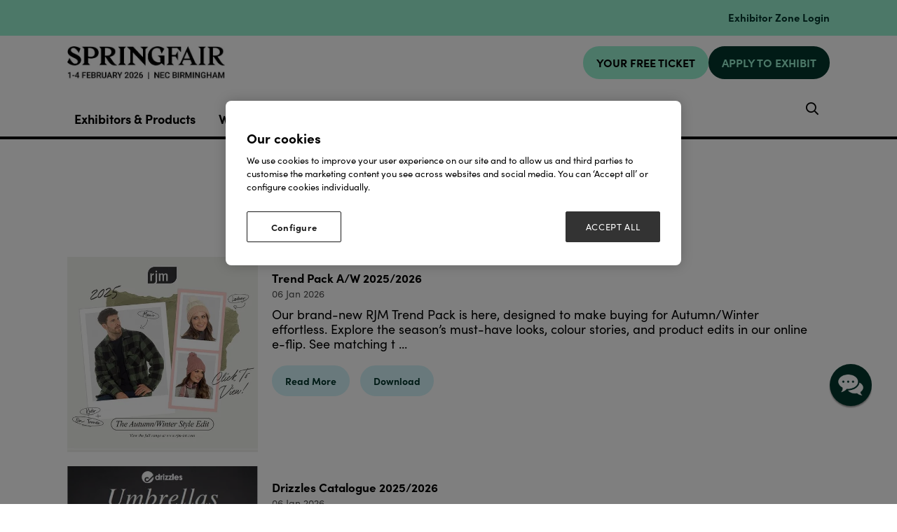

--- FILE ---
content_type: text/html;charset=utf-8
request_url: https://www.springfair.com/exhibitor-brochures?page=12
body_size: 12307
content:




	<!DOCTYPE html>
	<html lang="en-GB" class="no-js">
		<head>
			
	<meta http-equiv="Content-Type" content="text/html;charset=utf-8" />

	<title>
		
			Lookbooks & Catalogues - Spring Fair 2026
		
	</title>
	<meta name="generator" 	 content="SHOWOFF by ASP.events" />
	<meta name="author" content="">

	
	<meta name="description" content="" />
	<meta name="keywords" content="" />

	<meta name="viewport" content="width=device-width, initial-scale=1.0" />

	
	
		
		
					<meta property="og:title" content="Lookbooks&#x20;&amp;&#x20;Catalogues" />  
			<meta property="og:site_name" content="Spring&#x20;Fair&#x20;2026" />  
			<meta property="schema:name" typeof="https://schema.org/WebPage" content="Lookbooks&#x20;&amp;&#x20;Catalogues" />  
			<meta property="schema:image" typeof="https://schema.org/WebPage" content="https://cdn.asp.events/CLIENT_Ascentia_4E961A52_5056_B739_54289B84DF34E888/sites/springfair-2024/media/Branding/MicrosoftTeams-image-(37).png/fit-in/1200x630/filters:no_upscale()" />  
			<meta property="og:image" content="https://cdn.asp.events/CLIENT_Ascentia_4E961A52_5056_B739_54289B84DF34E888/sites/springfair-2024/media/Branding/MicrosoftTeams-image-(37).png/fit-in/1200x630/filters:no_upscale()" />  
			<meta property="og:type" content="article" />  

			<!--
			896CC470F1E666EB742EBE1ED00FBAE70FB2A37496C44A5706E43BEFED69A8C4
			-->
			<base href="https://www.springfair.com/" > 
	<meta name="robots" content="index, follow" />  
	<link rel="icon" href="https://cdn.asp.events/CLIENT_Ascentia_4E961A52_5056_B739_54289B84DF34E888/sites/springfair-2024/media/favicon.ico" type="image/x-icon" />  
	<link rel="canonical" href="https://www.springfair.com/exhibitor-brochures?page=12" />  
<!-- Google Tag Manager -->
<noscript><iframe src="//www.googletagmanager.com/ns.html?id=GTM-M5FW"
height="0" width="0" style="display:none;visibility:hidden"></iframe></noscript>
<script type="text/javascript">(function(w,d,s,l,i){w[l]=w[l]||[];w[l].push({'gtm.start':
new Date().getTime(),event:'gtm.js'});var f=d.getElementsByTagName(s)[0],
j=d.createElement(s),dl=l!='dataLayer'?'&l='+l:'';j.async=true;j.src=
'//www.googletagmanager.com/gtm.js?id='+i+dl;f.parentNode.insertBefore(j,f);
})(window,document,'script','dataLayer','GTM-8DNR');</script>
<!-- End Google Tag Manager -->

<script src="//pixel.convertize.io/4675.js"></script>
	
	



			
			<link rel="stylesheet" href="https://themes.asp.events/springfair2024/includes/styles/springfair2024.css?v=11" />

			
			
			

			

			

            <link rel="stylesheet" href="https://use.typekit.net/vcp4hbi.css">

			
	
	<script src="https://code.jquery.com/jquery-3.5.1.min.js" integrity="sha256-9/aliU8dGd2tb6OSsuzixeV4y/faTqgFtohetphbbj0=" crossorigin="anonymous"></script>
    <script src="https://code.jquery.com/jquery-migrate-3.5.2.min.js" integrity="sha256-ocUeptHNod0gW2X1Z+ol3ONVAGWzIJXUmIs+4nUeDLI=" crossorigin="anonymous"></script>

	
    <script src="https://cdn.jsdelivr.net/npm/scriptjs@2.5.7/dist/script.min.js" integrity="sha384-+kbmEGZrjwfGzlYYiLQkgntepLDajw5ZAlz1jvKM4IVPwGH4Z+nbmccUIf9pz1Gq" crossorigin="anonymous"></script>

	
    
	    <script src="https://themes.asp.events/_base/1-2-0/includes/javascripts/dist/essentials.min.js?v=2" integrity="sha256-VH/xQ9VaI7edeFDGIzRJ1o39ePoODwG+T1ebmAilHJw=" crossorigin="anonymous"></script>
    

    
        <script src="https://themes.asp.events/_base/1-2-0/includes/javascripts/dist/global/accessibility.min.js" integrity="sha256-3ryO8Zp/KRAHeYaRhTrJ0vV4CcxzLH9OQgqW0DP3LRU=" crossorigin="anonymous" async></script>
	
    
    
	    <script src="https://themes.asp.events/springfair2024/includes/javascripts/site.js?v=42" crossorigin="anonymous"></script>
    

	
	<link rel="preload" href="https://themes.asp.events/_base/1-2-0/includes/fonts/fontawesome/fontawesome-all.min.css?v=1" as="style" fetchPriority="low" onload="this.onload=null;this.rel='stylesheet'" />
	<link rel="preload" href="https://themes.asp.events/_base/1-2-0/includes/fonts/fontawesome/v4-shims.min.css?v=1" as="style" fetchPriority="low" onload="this.onload=null;this.rel='stylesheet'" />
    <noscript>
        <link href="https://themes.asp.events/_base/1-2-0/includes/fonts/fontawesome/fontawesome-all.min.css?v=1" rel="stylesheet" fetchPriority="low">
		<link href="https://themes.asp.events/_base/1-2-0/includes/fonts/fontawesome/v4-shims.min.css?v=1" rel="stylesheet" fetchPriority="low">
    </noscript>	

			
	
	
		
		
		<style>
.w-icatcher-slider__list__item__body__description {
    color: #fff;
    font-family: 'canada-type-gibson';
    font-weight: 700;
    letter-spacing: 0.1rem;
    margin: 0;
}
</style>          <style>


.body--id-418689 #hsForm_eae6f06f-98c5-4587-b9d4-db8ea7691ad6 { padding-top: 8%; }
.body--id-418689 #hsForm_eae6f06f-98c5-4587-b9d4-db8ea7691ad6 .hs_firstname { width: 50%; display: inline-block;}
.body--id-418689 #hsForm_eae6f06f-98c5-4587-b9d4-db8ea7691ad6 .hs_firstname label { color: #FFFFFF; }
.body--id-418689 #hsForm_eae6f06f-98c5-4587-b9d4-db8ea7691ad6 .hs_email { width: 50%; display: inline-block; vertical-align: top; padding-top: 0px;}
.body--id-418689 #hsForm_eae6f06f-98c5-4587-b9d4-db8ea7691ad6 .hs_email label { color: #FFFFFF; }
.body--id-418689 #hsForm_eae6f06f-98c5-4587-b9d4-db8ea7691ad6 .hs_firstname input, 
.body--id-418689 #hsForm_eae6f06f-98c5-4587-b9d4-db8ea7691ad6 .hs_email input {
height: 33px;
    width: 90%;
    border: 0px;
    margin-top: 6px;
}
.body--id-418689 #hsForm_eae6f06f-98c5-4587-b9d4-db8ea7691ad6 .legal-consent-container { padding-top: 12px; color: #FFFFFF; }
.body--id-418689 #hsForm_eae6f06f-98c5-4587-b9d4-db8ea7691ad6 .legal-consent-container a { color: #FFFFFF; text-decoration: underline; }
.body--id-418689 #hsForm_eae6f06f-98c5-4587-b9d4-db8ea7691ad6 .hs_submit .actions {
    padding-top: 18px;
}

.body--id-418689 #hsForm_eae6f06f-98c5-4587-b9d4-db8ea7691ad6 .hs_submit .actions .hs-button { 
    text-transform: uppercase;
    font-family: "canada-type-gibson", sans-serif;
    font-weight: 700;
    letter-spacing: 0.1rem;
    border: 2px solid;
    color: #FFFFFF;
    padding: 12px 17px !important;
    padding-bottom: 8px;
    display: inline-block;
    font-size: 16px;
    background-color: #193763;
  -webkit-transition: all 0.5s ease-in-out;
    transition: all 0.5s ease-in-out;
}
.body--id-418689 #hsForm_eae6f06f-98c5-4587-b9d4-db8ea7691ad6 .hs_submit .actions .hs-button:hover { 
  -webkit-transition: all 0.5s ease-in-out;
    transition: all 0.5s ease-in-out;
    background-color: transparent;
    color: #193763;
    border-color: #193763;
}

@media only screen and (max-width: 1150px) {
.body--id-418689 #hsForm_eae6f06f-98c5-4587-b9d4-db8ea7691ad6 .hs_firstname { width: 100%; display: inline-block;}
.body--id-418689 #hsForm_eae6f06f-98c5-4587-b9d4-db8ea7691ad6 .hs_email { width: 100%; display: inline-block; vertical-align: top; padding-top: 12px;}
}

</style> <style>
.m-exhibitor-entry__item__body__description__categories {
    display: none;
}
</style><style>
/* FONTS */
@media (min-width: 1280px) {
    .article--custom-slider .w-icatcher-carousel .w-icatcher-carousel__list__item__body__title { font-size: 1.6rem; letter-spacing: 0.1rem;  }
}
</style>
			<script>
				$script('https://cdn.asp.events/includes/js/jquery/magnificPopup/jquery.magnific-popup.min.js', function(){ $script('https://cdn.asp.events/includes/js/ASPModal.old.min.js'); });

				jQuery(document).ready(function(){

					jQuery(document).on('click','.js-share-button',showShareDialog);

					function showShareDialog(e)
					{
						e.preventDefault();

						var Site = jQuery(this).attr('data-site');

						if (jQuery(this).attr('data-slug') != '') {
							var PageUrl = jQuery(this).attr('data-slug');
						} else {
							var PageUrl = location.href;
						}

						var contentId = '';
						if (jQuery(this).attr('data-contentId') != '') {
							var contentId = jQuery(this).attr('data-contentId');
						}
						var shareText = jQuery(this).attr('data-shareText');
						var shareTitle = jQuery(this).attr('data-shareTitle');

						jQuery.get
							( '__share/buttons/getShareUrl'
							, { Site:Site , PageUrl:PageUrl , PageTitle:document.title, contentId:contentId, shareText:shareText, shareTitle:shareTitle }
							, redirectToShare
							);
					}

					function redirectToShare(data)
					{
						//open email share in modal
						if(data.ShareTo.indexOf('__share/email') == 0)
							openRemoteModal(data.ShareTo);
						else{

						var popupBlockerChecker = {
									check: function(popup_window){
											var _scope = this;
											if (popup_window) {
													if(/chrome/.test(navigator.userAgent.toLowerCase())){
															setTimeout(function () {
																	_scope._is_popup_blocked(_scope, popup_window);
															 },200);
													}else{
															popup_window.onload = function () {
																	_scope._is_popup_blocked(_scope, popup_window);
															};
													}
											}else{
													_scope._displayError();
											}
									},
									_is_popup_blocked: function(scope, popup_window){
											if ((popup_window.innerHeight > 0)==false){ scope._displayError(); }
									},
									_displayError: function(){
											alert("Popup Blocker is enabled! Please add this site to your exception list.");
									}
							};

							var popup = window.open(data.ShareTo,'_blank','width=800,height=650'); //'width=620,height=440'
							popupBlockerChecker.check(popup);
						}
					}

				});
			</script>
		
	


			<script src="https://cdn.jsdelivr.net/gh/alpinejs/alpine@v2.x.x/dist/alpine.js"></script>
			<script src="https://themes.asp.events/springfair2024/includes/javascripts/minify/slick.min.js" type="text/javascript"></script>
			<script src="https://themes.asp.events/springfair2024/includes/javascripts/customSlider.js" type="text/javascript"></script>


		</head>


	<body class="body--id-335185 t-default t-oldstyle springfair-2024" x-data="{ showScroll: false }">
		
		
		
		<!-- Google Tag Manager (noscript) -->
<noscript><iframe src="https://www.googletagmanager.com/ns.html?id=GTM-8DNR"
height="0" width="0" style="display:none;visibility:hidden"></iframe></noscript>
<!-- End Google Tag Manager (noscript) -->
	

		<div class="site">

			
			
				<div class="countdown"> 
					<div class="panel panel--headercountdown panel--id-397467">
            
            
    
            
            
                <div class="panel__body">
                    <p>&nbsp;</p>

<p><span class="ck-color comp__body__color--twenty-two"><a href="https://www.springfair.com/exhibitor-zone-login" target="_blank" title="https://www.springfair.com/exhibitor-zone-login">Exhibitor Zone Login</a></span></p>

                </div>
            
        </div>
				</div>
			

			<header class="header">
			
				
				<nav class="navigation-mobile js-navigation-clone" data-original="main" data-type="accordion">
				</nav>

				<div class="header__wrapper">
					
					
						<div class="header__logo">
							<div class="panel panel--HeaderLogo panel--id-315989">
    
            
            
                <div class="panel__image"  >
                    
                        <a href="welcome" target="_self">
                    
                        <img src="https://cdn.asp.events/CLIENT_Ascentia_4E961A52_5056_B739_54289B84DF34E888/sites/springfair-2024/media/2025/branding/SF26_Logo-black-1-.jpg" alt="Logo with dates">
                    
                        </a>
                    
                </div>
            
        </div>
						</div>
					

					
					
						<div class="header__cta">
							<div class="panel panel--HeaderCTA panel--id-315990">
                
                
                    <div class="panel__body">
                        <ul>
	<li><a class="ck-button-nineteen" href="https://www.springfair.com/visitor-registration?utm_source=&amp;utm_medium=&amp;utm_campaign=" target="_self" title="https://www.springfair.com/visitor-registration">YOUR FREE TICKET</a></li>
	<li><a class="ck-button-twenty-two" href="exhibit/apply-for-a-stand" target="_self" title="exhibit/apply-for-a-stand">APPLY TO EXHIBIT</a></li>
</ul>

                    </div>
                
            </div>
						</div>
					
				</div>

				

				<div class="wrapper navigation--wrapper">
					<nav class="navigation js-navigation" data-name="main">
						<div class="outside-image" style="display: none;">
							
								<div class="menu__item menu__item--image menu__item-id-315988" data-parent="VISIT">
            <div class="panel--subimage panel--id-315988" style="background-image: url('https://cdn.asp.events/CLIENT_Ascentia_4E961A52_5056_B739_54289B84DF34E888/sites/springfair-2024/media/mega menu/Why-Visit-AF-min.jpg/fit-in/365x9999');">
                
                    <a href="visit/why-visit" target="_self">
                
                    <img src="https://cdn.asp.events/CLIENT_Ascentia_4E961A52_5056_B739_54289B84DF34E888/sites/springfair-2024/media/mega menu/Why-Visit-AF-min.jpg/fit-in/365x9999" alt="Why visit Autumn Fair 2023">
                
                    </a>
                
            </div>
            <span class="menu__item__link menuitem">Why visit Autumn Fair 2023</span>
         </div>

    
    
    
    
    
     




    
        <div class="menu__item menu__item--image menu__item-id-316002" data-parent="CONNECT @ AUTUMN FAIR">
            <div class="panel--subimage panel--id-316002" style="background-image: url('https://cdn.asp.events/CLIENT_Ascentia_4E961A52_5056_B739_54289B84DF34E888/sites/springfair-2024/media/mega menu/connect-for-buyers-min.jpg/fit-in/365x9999');">
                
                    <a href="connect-autumn-fair-buyers" target="_self">
                
                    <img src="https://cdn.asp.events/CLIENT_Ascentia_4E961A52_5056_B739_54289B84DF34E888/sites/springfair-2024/media/mega menu/connect-for-buyers-min.jpg/fit-in/365x9999" alt="Connect for buyers">
                
                    </a>
                
            </div>
            <span class="menu__item__link menuitem">Connect for buyers</span>
         </div>

    
    
    
    
    
     




    
        <div class="menu__item menu__item--image menu__item-id-316003" data-parent="CONNECT @ AUTUMN FAIR">
            <div class="panel--subimage panel--id-316003" style="background-image: url('https://cdn.asp.events/CLIENT_Ascentia_4E961A52_5056_B739_54289B84DF34E888/sites/springfair-2024/media/mega menu/connect-for-exhibitors-min.jpg/fit-in/365x9999');">
                
                    <a href="connect-autumn-fair-suppliers" target="_self">
                
                    <img src="https://cdn.asp.events/CLIENT_Ascentia_4E961A52_5056_B739_54289B84DF34E888/sites/springfair-2024/media/mega menu/connect-for-exhibitors-min.jpg/fit-in/365x9999" alt="Connect for exhibitors">
                
                    </a>
                
            </div>
            <span class="menu__item__link menuitem">Connect for exhibitors</span>
         </div>

    
    
    
    
    
     




    
        <div class="menu__item menu__item--image menu__item-id-316011" data-parent="Sectors">
            <div class="panel--subimage panel--id-316011" style="background-image: url('https://cdn.asp.events/CLIENT_Ascentia_4E961A52_5056_B739_54289B84DF34E888/sites/springfair-2024/media/mega menu/Sectors-tab_Why-Visit-min.jpg/fit-in/365x9999');">
                
                    <a href="visit/why-visit" target="_self">
                
                    <img src="https://cdn.asp.events/CLIENT_Ascentia_4E961A52_5056_B739_54289B84DF34E888/sites/springfair-2024/media/mega menu/Sectors-tab_Why-Visit-min.jpg/fit-in/365x9999" alt="Why Visit">
                
                    </a>
                
            </div>
            <span class="menu__item__link menuitem">Why Visit</span>
         </div>

    
    
    
    
    
     




    
        <div class="menu__item menu__item--image menu__item-id-316012" data-parent="EXHIBIT">
            <div class="panel--subimage panel--id-316012" style="background-image: url('https://cdn.asp.events/CLIENT_Ascentia_4E961A52_5056_B739_54289B84DF34E888/sites/springfair-2024/media/mega menu/Exhibit-tab_Connect-@-Autumn-Fair.jpg/fit-in/365x9999');">
                
                    <a href="connect-autumn-fair-suppliers" target="_blank">
                
                    <img src="https://cdn.asp.events/CLIENT_Ascentia_4E961A52_5056_B739_54289B84DF34E888/sites/springfair-2024/media/mega menu/Exhibit-tab_Connect-@-Autumn-Fair.jpg/fit-in/365x9999" alt="Connect @ Autumn Fair">
                
                    </a>
                
            </div>
            <span class="menu__item__link menuitem">Connect @ Autumn Fair</span>
         </div>

    
    
    
    
    
     




    
        <div class="menu__item menu__item--image menu__item-id-316013" data-parent="EXHIBIT">
            <div class="panel--subimage panel--id-316013" style="background-image: url('https://cdn.asp.events/CLIENT_Ascentia_4E961A52_5056_B739_54289B84DF34E888/sites/springfair-2024/media/mega menu/MicrosoftTeams-image-(13).png/fit-in/365x9999');">
                
                    <a href="exhibit/why-exhibit" target="_self">
                
                    <img src="https://cdn.asp.events/CLIENT_Ascentia_4E961A52_5056_B739_54289B84DF34E888/sites/springfair-2024/media/mega menu/MicrosoftTeams-image-(13).png/fit-in/365x9999" alt="Why Exhibit">
                
                    </a>
                
            </div>
            <span class="menu__item__link menuitem">Why Exhibit</span>
         </div>
							
						</div>
						
						<nav class="navigation js-navigation" data-name="main">						
							<!--seed:ED99A8B4F98785017F4A73C025D900EFC9A25DE5-->
	
		
			<ul class="menu menu--dropdown-default js-menu js-menu-dropdown menublock" menuid="317">
		
	
	
		<li title="Exhibitors &amp; Products" class="menu__item">

		
			<a href="exhibitors" target="_self" class="menu__item__link menuitem menuitem--id-6288">Exhibitors & Products</a>
		

		
			
			<button class="menu__item__toggle" style="display: none;"><i class="fal fa-chevron-down"></i></button>

			
	
		<ul class="menu--sub-menu menu--sub-menu--level-1">
	
	
		<li title="Exhibitor List" class="menu__item">

		
			<a href="exhibitors" target="_self" class="menu__item__link menuitem menuitem--id-6802">Exhibitor List</a>
		

		
		</li>
	
		<li title="Product List" class="menu__item">

		
			<a href="exhibitor-products" target="_self" class="menu__item__link menuitem menuitem--id-7140">Product List</a>
		

		
		</li>
	
		<li title="Show Sectors" class="menu__item">

		
			<a href="show-sectors" target="_self" class="menu__item__link menuitem menuitem--id-7620">Show Sectors</a>
		

		
		</li>
	
	
		</ul>
	


		
		</li>
	
		<li title="What's On" class="menu__item">

		
			<a href="whats-on" target="_self" class="menu__item__link menuitem menuitem--id-7146">What's On</a>
		

		
			
			<button class="menu__item__toggle" style="display: none;"><i class="fal fa-chevron-down"></i></button>

			
	
		<ul class="menu--sub-menu menu--sub-menu--level-1">
	
	
		<li title="2026 Stages" class="menu__item">

		
			<a href="2026-stages" target="_self" class="menu__item__link menuitem menuitem--id-7623">2026 Stages</a>
		

		
		</li>
	
		<li title="Agenda" class="menu__item">

		
			<a href="stage-programme-2026" target="_self" class="menu__item__link menuitem menuitem--id-7639">Agenda</a>
		

		
		</li>
	
		<li title="Speakers" class="menu__item">

		
			<a href="https://www.springfair.com/speakers" target="_self" class="menu__item__link menuitem menuitem--id-7653">Speakers</a>
		

		
		</li>
	
		<li title="Pitch Live" class="menu__item">

		
			<a href="pitch-live" target="_self" class="menu__item__link menuitem menuitem--id-7636">Pitch Live</a>
		

		
		</li>
	
		<li title="Product Pavilions" class="menu__item">

		
			<a href="pavilions" target="_self" class="menu__item__link menuitem menuitem--id-7169">Product Pavilions</a>
		

		
		</li>
	
		<li title="Buyers Lounge" class="menu__item">

		
			<a href="buyers-lounge" target="_self" class="menu__item__link menuitem menuitem--id-7170">Buyers Lounge</a>
		

		
		</li>
	
		<li title="1-2-1 Mentoring Clinics" class="menu__item">

		
			<a href="book-1-2-1-mentoring-clinic" target="_self" class="menu__item__link menuitem menuitem--id-7655">1-2-1 Mentoring Clinics</a>
		

		
		</li>
	
		<li title="Retail Huddle Live" class="menu__item">

		
			<a href="whats-on/retail-huddle-live-kick-start-2026" target="_self" class="menu__item__link menuitem menuitem--id-7657">Retail Huddle Live</a>
		

		
		</li>
	
	
		</ul>
	


		
		</li>
	
		<li title="Visit" class="menu__item">

		
			<a href="visit" target="_self" class="menu__item__link menuitem menuitem--id-7599">Visit</a>
		

		
			
			<button class="menu__item__toggle" style="display: none;"><i class="fal fa-chevron-down"></i></button>

			
	
		<ul class="menu--sub-menu menu--sub-menu--level-1">
	
	
		<li title="Plan your visit" class="menu__item">

		
			<a href="plan-your-visit" target="_self" class="menu__item__link menuitem menuitem--id-6517">Plan your visit</a>
		

		
		</li>
	
		<li title="Little Black Book" class="menu__item">

		
			<a href="https://www.springfair.com/little-black-book" target="_self" class="menu__item__link menuitem menuitem--id-7164">Little Black Book</a>
		

		
		</li>
	
		<li title="Floorplan" class="menu__item">

		
			<a href="floorplan" target="_self" class="menu__item__link menuitem menuitem--id-6832">Floorplan</a>
		

		
		</li>
	
	
		</ul>
	


		
		</li>
	
		<li title="Exhibit" class="menu__item">

		
			<a href="exhibit" target="_self" class="menu__item__link menuitem menuitem--id-7600">Exhibit</a>
		

		
			
			<button class="menu__item__toggle" style="display: none;"><i class="fal fa-chevron-down"></i></button>

			
	
		<ul class="menu--sub-menu menu--sub-menu--level-1">
	
	
		<li title="Advisory Board" class="menu__item">

		
			<a href="advisory-board" target="_self" class="menu__item__link menuitem menuitem--id-7613">Advisory Board</a>
		

		
		</li>
	
	
		</ul>
	


		
		</li>
	
		<li title="Retail News" class="menu__item">

		
			<a href="retail-news" target="_self" class="menu__item__link menuitem menuitem--id-6480">Retail News</a>
		

		
			
			<button class="menu__item__toggle" style="display: none;"><i class="fal fa-chevron-down"></i></button>

			
	
		<ul class="menu--sub-menu menu--sub-menu--level-1">
	
	
		<li title="Subscribe To Newsletter" class="menu__item">

		
			<a href="newsletter" target="_self" class="menu__item__link menuitem menuitem--id-7610">Subscribe To Newsletter</a>
		

		
		</li>
	
		<li title="Fashion" class="menu__item">

		
			<a href=" https://www.springfair.com/retail-news/retail-news-fashion" target="_self" class="menu__item__link menuitem menuitem--id-7607">Fashion</a>
		

		
		</li>
	
		<li title="Interiors" class="menu__item">

		
			<a href=" https://www.springfair.com/retail-news/retail-news-interior" target="_self" class="menu__item__link menuitem menuitem--id-7608">Interiors</a>
		

		
		</li>
	
		<li title="Garden" class="menu__item">

		
			<a href=" https://www.springfair.com/retail-news/retail-news-garden" target="_self" class="menu__item__link menuitem menuitem--id-7609">Garden</a>
		

		
		</li>
	
		<li title="Gifting" class="menu__item">

		
			<a href=" https://www.springfair.com/retail-news/retail-news-gifting" target="_self" class="menu__item__link menuitem menuitem--id-7645">Gifting</a>
		

		
		</li>
	
		<li title=" Independents" class="menu__item">

		
			<a href=" https://www.springfair.com/retail-news/retail-news-independents" target="_self" class="menu__item__link menuitem menuitem--id-7622"> Independents</a>
		

		
		</li>
	
		<li title="Sustainability" class="menu__item">

		
			<a href=" https://www.springfair.com/retail-news/retail-news-sustainability" target="_self" class="menu__item__link menuitem menuitem--id-7646">Sustainability</a>
		

		
		</li>
	
	
		</ul>
	


		
		</li>
	
	
		
			</ul>
		
	


						</nav>				
								
						
						
					</nav>
					
					
						<div class="header__ezone">
							<div class="panel panel--default panel--id-316014">
    
            
            
    
            
            
    
            
            
                <div class="panel__body">
                    <ul class="ck-social-icons">
	<li><a class="ck-site-search-trigger js-search-trigger" href="http://searchToggle" target="_blank" title="http://searchToggle">Search</a></li>
</ul>

                </div>
            
    
        </div>
						</div>
					
				</div>
			</header>

			
				


			
			<div class="content">
				
	
	
		
		
		
	

	<main class="content__main">
		<div class="content__main__header">
			<h1 class="content__main__header__title">
				Lookbooks & Catalogues
			</h1>
		</div>

		
		<div class="content__main__body">
			<div class="wrapper">
				<div class="js-library-list-outer" searchgroup="00000001-exhibitor-brochures"><script type='text/javascript'>$script('https://cdn.asp.events/includes/js/librarysearch.js');</script><div class="js-librarylistwrapper" data-totalcount="693" data-librarytitle="Lookbooks &amp; Catalogues">







<div class="m-libraries-brochures-list m-libraries-brochures-list--list">
	
	<div class="m-libraries-brochures-list__search">
		



	


	</div>
	<div class="m-libraries-brochures-list__loading">
		


	<div class="p-loader p-loader--overlay js-w-library-loading" searchgroup="00000001-exhibitor-brochures">
		<span class="p-loader__icon"></span>
		<span class="p-loader__text">Loading</span>
	</div>

	</div>
	
	<div class="m-libraries-brochures-list__summary">
		
	
	<div class="js-library-summary" searchgroup="00000001-exhibitor-brochures" data-cachestatic="0">
		
	</div>


	</div>
	<ul class="m-libraries-brochures-list__items js-library-list" searchgroup="00000001-exhibitor-brochures" searchrefresh=".m-libraries-brochures-list__count">
		
			
				
				
				
				<li class="m-libraries-brochures-list__items__item m-libraries-brochures-list__items__item--id-433909  js-library-item" data-content-i-d=433909>
					
						<div class="m-libraries-brochures-list__items__item__image " style="background-image: url('https://cdn.asp.events/CLIENT_Ascentia_4E961A52_5056_B739_54289B84DF34E888/sites/springfair-2024/media/libraries/exhibitor-brochures/433909-rjm-trendpack.jpg/fit-in/500x500/filters:no_upscale()');">
							<a class="m-libraries-brochures-list__items__item__image__link" href="exhibitor-brochures/trend-pack-/w-2025/2026">
								<img src="https://cdn.asp.events/CLIENT_Ascentia_4E961A52_5056_B739_54289B84DF34E888/sites/springfair-2024/media/libraries/exhibitor-brochures/433909-rjm-trendpack.jpg/fit-in/500x500/filters:no_upscale()" alt="Trend Pack A/W 2025/2026" />
							</a>
						</div>
					
					<div class="m-libraries-brochures-list__items__item__header-body-footer">
						<div class="m-libraries-brochures-list__items__item__header">
							
							
							<h2 class="m-libraries-brochures-list__items__item__header__title">
								<a class="m-libraries-brochures-list__items__item__header__title__link js-librarylink-entry" href="exhibitor-brochures/trend-pack-/w-2025/2026">Trend Pack A/W 2025/2026</a>
								</a>
							</h2>
							<div class="m-libraries-brochures-list__items__item__header__meta">
								
									<span class="m-libraries-brochures-list__items__item__header__meta__date">
										06 Jan 2026
									</span>
								
								
							</div>
						</div>
						
							
								<div class="m-libraries-brochures-list__items__item__body">
									
										
										Our brand-new RJM Trend Pack is here, designed to make buying for Autumn/Winter effortless. Explore the season’s must-have looks, colour stories, and product edits in our online e-flip. See matching t
										
											...
										
									
								</div>
							
						
						<div class="m-libraries-brochures-list__items__item__footer">
							
								<div class="m-libraries-brochures-list__items__item__footer__more">
									<div class="p-button-group">
										
											<a class="p-button p-button--primary p-button--small js-librarylink-entry" href="exhibitor-brochures/trend-pack-/w-2025/2026">
												Read More
											</a>
										
										
											
												<a class="p-button p-button--primary p-button--small js-librarylink-entry" target="_blank" href="https://cdn.asp.events/CLIENT_Ascentia_4E961A52_5056_B739_54289B84DF34E888/sites/springfair-2024/media/libraries/exhibitor-brochures/433909-AW-LOOKBOOK.pdf">
													Download
												</a>
											
										
									</div>
								</div>
							
							<div class="m-libraries-brochures-list__items__item__footer__toolbar">
								<div class="p-button-group">
									
									
								</div>
							</div>
						</div>
					</div>
					<div class="m-libraries-brochures-list__items__item__widgets">
						
					</div>
					
				</li>
				
			
		
			
				
				
				
				<li class="m-libraries-brochures-list__items__item m-libraries-brochures-list__items__item--id-433908  js-library-item" data-content-i-d=433908>
					
						<div class="m-libraries-brochures-list__items__item__image " style="background-image: url('https://cdn.asp.events/CLIENT_Ascentia_4E961A52_5056_B739_54289B84DF34E888/sites/springfair-2024/media/libraries/exhibitor-brochures/433908-drizzles-cover.jpg/fit-in/500x500/filters:no_upscale()');">
							<a class="m-libraries-brochures-list__items__item__image__link" href="exhibitor-brochures/drizzles-catalogue-2025/2026">
								<img src="https://cdn.asp.events/CLIENT_Ascentia_4E961A52_5056_B739_54289B84DF34E888/sites/springfair-2024/media/libraries/exhibitor-brochures/433908-drizzles-cover.jpg/fit-in/500x500/filters:no_upscale()" alt="Drizzles Catalogue 2025/2026" />
							</a>
						</div>
					
					<div class="m-libraries-brochures-list__items__item__header-body-footer">
						<div class="m-libraries-brochures-list__items__item__header">
							
							
							<h2 class="m-libraries-brochures-list__items__item__header__title">
								<a class="m-libraries-brochures-list__items__item__header__title__link js-librarylink-entry" href="exhibitor-brochures/drizzles-catalogue-2025/2026">Drizzles Catalogue 2025/2026</a>
								</a>
							</h2>
							<div class="m-libraries-brochures-list__items__item__header__meta">
								
									<span class="m-libraries-brochures-list__items__item__header__meta__date">
										06 Jan 2026
									</span>
								
								
							</div>
						</div>
						
							
								<div class="m-libraries-brochures-list__items__item__body">
									
										
										This collection sees the launch of our first recycled umbrellas, made from RPET (pg 25). We’ve also moved away from glossy cards and plastic fasteners, using uncoated labels and natural rope to reinfo
										
											...
										
									
								</div>
							
						
						<div class="m-libraries-brochures-list__items__item__footer">
							
								<div class="m-libraries-brochures-list__items__item__footer__more">
									<div class="p-button-group">
										
											<a class="p-button p-button--primary p-button--small js-librarylink-entry" href="exhibitor-brochures/drizzles-catalogue-2025/2026">
												Read More
											</a>
										
										
											
												<a class="p-button p-button--primary p-button--small js-librarylink-entry" target="_blank" href="https://cdn.asp.events/CLIENT_Ascentia_4E961A52_5056_B739_54289B84DF34E888/sites/springfair-2024/media/libraries/exhibitor-brochures/433908-DRIZZLES-EFLIP-2026-compressed.pdf">
													Download
												</a>
											
										
									</div>
								</div>
							
							<div class="m-libraries-brochures-list__items__item__footer__toolbar">
								<div class="p-button-group">
									
									
								</div>
							</div>
						</div>
					</div>
					<div class="m-libraries-brochures-list__items__item__widgets">
						
					</div>
					
				</li>
				
			
		
			
				
				
				
				<li class="m-libraries-brochures-list__items__item m-libraries-brochures-list__items__item--id-433853  js-library-item" data-content-i-d=433853>
					
						<div class="m-libraries-brochures-list__items__item__image " style="background-image: url('https://cdn.asp.events/CLIENT_Ascentia_4E961A52_5056_B739_54289B84DF34E888/sites/springfair-2024/media/libraries/exhibitor-brochures/433853-DEEP-ORACLE-CAT25B-HIGH-RES-conv-1.jpeg');">
							<a class="m-libraries-brochures-list__items__item__image__link" href="exhibitor-brochures/card-deck-catalogue-autumn/winter-2025-2026">
								<img src="https://cdn.asp.events/CLIENT_Ascentia_4E961A52_5056_B739_54289B84DF34E888/sites/springfair-2024/media/libraries/exhibitor-brochures/433853-DEEP-ORACLE-CAT25B-HIGH-RES-conv-1.jpeg" alt="Card Deck Catalogue Autumn/Winter 2025-2026" />
							</a>
						</div>
					
					<div class="m-libraries-brochures-list__items__item__header-body-footer">
						<div class="m-libraries-brochures-list__items__item__header">
							
							
							<h2 class="m-libraries-brochures-list__items__item__header__title">
								<a class="m-libraries-brochures-list__items__item__header__title__link js-librarylink-entry" href="exhibitor-brochures/card-deck-catalogue-autumn/winter-2025-2026">Card Deck Catalogue Autumn/Winter 2025-2026</a>
								</a>
							</h2>
							<div class="m-libraries-brochures-list__items__item__header__meta">
								
								
							</div>
						</div>
						
							
						
						<div class="m-libraries-brochures-list__items__item__footer">
							
								<div class="m-libraries-brochures-list__items__item__footer__more">
									<div class="p-button-group">
										
											<a class="p-button p-button--primary p-button--small js-librarylink-entry" href="exhibitor-brochures/card-deck-catalogue-autumn/winter-2025-2026">
												Read More
											</a>
										
										
											
												<a class="p-button p-button--primary p-button--small js-librarylink-entry" target="_blank" href="https://cdn.asp.events/CLIENT_Ascentia_4E961A52_5056_B739_54289B84DF34E888/sites/springfair-2024/media/libraries/exhibitor-brochures/433853-DEEP-ORACLE-CAT25B.pdf">
													Download
												</a>
											
										
									</div>
								</div>
							
							<div class="m-libraries-brochures-list__items__item__footer__toolbar">
								<div class="p-button-group">
									
									
								</div>
							</div>
						</div>
					</div>
					<div class="m-libraries-brochures-list__items__item__widgets">
						
					</div>
					
				</li>
				
			
		
			
				
				
				
				<li class="m-libraries-brochures-list__items__item m-libraries-brochures-list__items__item--id-433852  js-library-item" data-content-i-d=433852>
					
						<div class="m-libraries-brochures-list__items__item__image " style="background-image: url('https://cdn.asp.events/CLIENT_Ascentia_4E961A52_5056_B739_54289B84DF34E888/sites/springfair-2024/media/libraries/exhibitor-brochures/433852-DEEP-BOOK-CAT25B-HI-RES-conv-1.jpeg');">
							<a class="m-libraries-brochures-list__items__item__image__link" href="exhibitor-brochures/catalogue-autumn/winter-2025-2026">
								<img src="https://cdn.asp.events/CLIENT_Ascentia_4E961A52_5056_B739_54289B84DF34E888/sites/springfair-2024/media/libraries/exhibitor-brochures/433852-DEEP-BOOK-CAT25B-HI-RES-conv-1.jpeg" alt="Books Catalogue Autumn/Winter 2025-2026" />
							</a>
						</div>
					
					<div class="m-libraries-brochures-list__items__item__header-body-footer">
						<div class="m-libraries-brochures-list__items__item__header">
							
							
							<h2 class="m-libraries-brochures-list__items__item__header__title">
								<a class="m-libraries-brochures-list__items__item__header__title__link js-librarylink-entry" href="exhibitor-brochures/catalogue-autumn/winter-2025-2026">Books Catalogue Autumn/Winter 2025-2026</a>
								</a>
							</h2>
							<div class="m-libraries-brochures-list__items__item__header__meta">
								
									<span class="m-libraries-brochures-list__items__item__header__meta__date">
										05 Jan 2026
									</span>
								
								
							</div>
						</div>
						
							
						
						<div class="m-libraries-brochures-list__items__item__footer">
							
								<div class="m-libraries-brochures-list__items__item__footer__more">
									<div class="p-button-group">
										
											<a class="p-button p-button--primary p-button--small js-librarylink-entry" href="exhibitor-brochures/catalogue-autumn/winter-2025-2026">
												Read More
											</a>
										
										
											
												<a class="p-button p-button--primary p-button--small js-librarylink-entry" target="_blank" href="https://cdn.asp.events/CLIENT_Ascentia_4E961A52_5056_B739_54289B84DF34E888/sites/springfair-2024/media/libraries/exhibitor-brochures/433852-DEEP-BOOK-CAT25B.pdf">
													Download
												</a>
											
										
									</div>
								</div>
							
							<div class="m-libraries-brochures-list__items__item__footer__toolbar">
								<div class="p-button-group">
									
									
								</div>
							</div>
						</div>
					</div>
					<div class="m-libraries-brochures-list__items__item__widgets">
						
					</div>
					
				</li>
				
			
		
			
				
				
				
				<li class="m-libraries-brochures-list__items__item m-libraries-brochures-list__items__item--id-433848  js-library-item" data-content-i-d=433848>
					
						<div class="m-libraries-brochures-list__items__item__image " style="background-image: url('https://cdn.asp.events/CLIENT_Ascentia_4E961A52_5056_B739_54289B84DF34E888/sites/springfair-2024/media/libraries/exhibitor-brochures/433848-Screenshot-2026-01-05-155302.png/fit-in/500x500/filters:no_upscale()');">
							<a class="m-libraries-brochures-list__items__item__image__link" href="exhibitor-brochures/brochure-ss26">
								<img src="https://cdn.asp.events/CLIENT_Ascentia_4E961A52_5056_B739_54289B84DF34E888/sites/springfair-2024/media/libraries/exhibitor-brochures/433848-Screenshot-2026-01-05-155302.png/fit-in/500x500/filters:no_upscale()" alt="Brochure SS26" />
							</a>
						</div>
					
					<div class="m-libraries-brochures-list__items__item__header-body-footer">
						<div class="m-libraries-brochures-list__items__item__header">
							
							
							<h2 class="m-libraries-brochures-list__items__item__header__title">
								<a class="m-libraries-brochures-list__items__item__header__title__link js-librarylink-entry" href="exhibitor-brochures/brochure-ss26">Brochure SS26</a>
								</a>
							</h2>
							<div class="m-libraries-brochures-list__items__item__header__meta">
								
								
							</div>
						</div>
						
							
								<div class="m-libraries-brochures-list__items__item__body">
									
										
										Check out Clockwork Soldier’s new products, including the Create Your Own Crafty Crocodile and Create Your Own Proud Little Puffin.  
										
									
								</div>
							
						
						<div class="m-libraries-brochures-list__items__item__footer">
							
								<div class="m-libraries-brochures-list__items__item__footer__more">
									<div class="p-button-group">
										
											<a class="p-button p-button--primary p-button--small js-librarylink-entry" href="exhibitor-brochures/brochure-ss26">
												Read More
											</a>
										
										
											
												<a class="p-button p-button--primary p-button--small js-librarylink-entry" target="_blank" href="https://cdn.asp.events/CLIENT_Ascentia_4E961A52_5056_B739_54289B84DF34E888/sites/springfair-2024/media/libraries/exhibitor-brochures/433848-CWS-BROCHURE-SS26-WEB-1-.pdf">
													Download
												</a>
											
										
									</div>
								</div>
							
							<div class="m-libraries-brochures-list__items__item__footer__toolbar">
								<div class="p-button-group">
									
									
								</div>
							</div>
						</div>
					</div>
					<div class="m-libraries-brochures-list__items__item__widgets">
						
					</div>
					
				</li>
				
			
		
			
				
				
				
				<li class="m-libraries-brochures-list__items__item m-libraries-brochures-list__items__item--id-433817  js-library-item" data-content-i-d=433817>
					
					<div class="m-libraries-brochures-list__items__item__header-body-footer">
						<div class="m-libraries-brochures-list__items__item__header">
							
							
							<h2 class="m-libraries-brochures-list__items__item__header__title">
								<a class="m-libraries-brochures-list__items__item__header__title__link js-librarylink-entry" href="exhibitor-brochures/bearhouse-charlie-bears">Bearhouse by Charlie Bears</a>
								</a>
							</h2>
							<div class="m-libraries-brochures-list__items__item__header__meta">
								
								
							</div>
						</div>
						
							
								<div class="m-libraries-brochures-list__items__item__body">
									
										
										Bearhouse by Charlie Bears is a collection of luxury plush to delight children of all ages, and the inner child in us all. This much-loved Charlie Bears range has been re-imagined with more magic than
										
											...
										
									
								</div>
							
						
						<div class="m-libraries-brochures-list__items__item__footer">
							
								<div class="m-libraries-brochures-list__items__item__footer__more">
									<div class="p-button-group">
										
											<a class="p-button p-button--primary p-button--small js-librarylink-entry" href="exhibitor-brochures/bearhouse-charlie-bears">
												Read More
											</a>
										
										
											
												<a class="p-button p-button--primary p-button--small js-librarylink-entry" target="_blank" href="https://cdn.asp.events/CLIENT_Ascentia_4E961A52_5056_B739_54289B84DF34E888/sites/springfair-2024/media/libraries/exhibitor-brochures/433817-Bearhouse-by-Charlie-Bears-2025-Trade-Catalogue.pdf">
													Download
												</a>
											
										
									</div>
								</div>
							
							<div class="m-libraries-brochures-list__items__item__footer__toolbar">
								<div class="p-button-group">
									
									
								</div>
							</div>
						</div>
					</div>
					<div class="m-libraries-brochures-list__items__item__widgets">
						
					</div>
					
				</li>
				
			
		
			
				
				
				
				<li class="m-libraries-brochures-list__items__item m-libraries-brochures-list__items__item--id-433815  js-library-item" data-content-i-d=433815>
					
						<div class="m-libraries-brochures-list__items__item__image " style="background-image: url('https://cdn.asp.events/CLIENT_Ascentia_4E961A52_5056_B739_54289B84DF34E888/sites/springfair-2024/media/libraries/exhibitor-brochures/433815-Bear-Me-farm-animals.jpg/fit-in/500x500/filters:no_upscale()');">
							<a class="m-libraries-brochures-list__items__item__image__link" href="exhibitor-brochures/bear-charlie-bears">
								<img src="https://cdn.asp.events/CLIENT_Ascentia_4E961A52_5056_B739_54289B84DF34E888/sites/springfair-2024/media/libraries/exhibitor-brochures/433815-Bear-Me-farm-animals.jpg/fit-in/500x500/filters:no_upscale()" alt="Bear & Me By Charlie Bears" />
							</a>
						</div>
					
					<div class="m-libraries-brochures-list__items__item__header-body-footer">
						<div class="m-libraries-brochures-list__items__item__header">
							
							
							<h2 class="m-libraries-brochures-list__items__item__header__title">
								<a class="m-libraries-brochures-list__items__item__header__title__link js-librarylink-entry" href="exhibitor-brochures/bear-charlie-bears">Bear & Me By Charlie Bears</a>
								</a>
							</h2>
							<div class="m-libraries-brochures-list__items__item__header__meta">
								
								
							</div>
						</div>
						
							
								<div class="m-libraries-brochures-list__items__item__body">
									
										
										Bear & Me by Charlie Bears is a lovingly designed brand of super-soft plush characters. These timeless companions make perfect gifts for newborns, birthdays, or “just because” moments. With neutral co
										
											...
										
									
								</div>
							
						
						<div class="m-libraries-brochures-list__items__item__footer">
							
								<div class="m-libraries-brochures-list__items__item__footer__more">
									<div class="p-button-group">
										
											<a class="p-button p-button--primary p-button--small js-librarylink-entry" href="exhibitor-brochures/bear-charlie-bears">
												Read More
											</a>
										
										
											
												<a class="p-button p-button--primary p-button--small js-librarylink-entry" target="_blank" href="https://cdn.asp.events/CLIENT_Ascentia_4E961A52_5056_B739_54289B84DF34E888/sites/springfair-2024/media/libraries/exhibitor-brochures/433815-Bear-Me-by-Charlie-Bears-Digital-Trade-Catalogue.pdf">
													Download
												</a>
											
										
									</div>
								</div>
							
							<div class="m-libraries-brochures-list__items__item__footer__toolbar">
								<div class="p-button-group">
									
									
								</div>
							</div>
						</div>
					</div>
					<div class="m-libraries-brochures-list__items__item__widgets">
						
					</div>
					
				</li>
				
			
		
			
				
				
				
				<li class="m-libraries-brochures-list__items__item m-libraries-brochures-list__items__item--id-433813  js-library-item" data-content-i-d=433813>
					
					<div class="m-libraries-brochures-list__items__item__header-body-footer">
						<div class="m-libraries-brochures-list__items__item__header">
							
							
							<h2 class="m-libraries-brochures-list__items__item__header__title">
								<a class="m-libraries-brochures-list__items__item__header__title__link js-librarylink-entry" href="exhibitor-brochures/2026-trade-catalogue">2026 Trade Catalogue</a>
								</a>
							</h2>
							<div class="m-libraries-brochures-list__items__item__header__meta">
								
								
							</div>
						</div>
						
							
						
						<div class="m-libraries-brochures-list__items__item__footer">
							
								<div class="m-libraries-brochures-list__items__item__footer__more">
									<div class="p-button-group">
										
											<a class="p-button p-button--primary p-button--small js-librarylink-entry" href="exhibitor-brochures/2026-trade-catalogue">
												Read More
											</a>
										
										
											
												<a class="p-button p-button--primary p-button--small js-librarylink-entry" target="_blank" href="https://cdn.asp.events/CLIENT_Ascentia_4E961A52_5056_B739_54289B84DF34E888/sites/springfair-2024/media/libraries/exhibitor-brochures/433813-2026-Insect-Lore-Trade-Catalogue-Emailable.pdf">
													Download
												</a>
											
										
									</div>
								</div>
							
							<div class="m-libraries-brochures-list__items__item__footer__toolbar">
								<div class="p-button-group">
									
									
								</div>
							</div>
						</div>
					</div>
					<div class="m-libraries-brochures-list__items__item__widgets">
						
					</div>
					
				</li>
				
			
		
			
				
				
				
				<li class="m-libraries-brochures-list__items__item m-libraries-brochures-list__items__item--id-433812  js-library-item" data-content-i-d=433812>
					
						<div class="m-libraries-brochures-list__items__item__image " style="background-image: url('https://cdn.asp.events/CLIENT_Ascentia_4E961A52_5056_B739_54289B84DF34E888/sites/springfair-2024/media/libraries/exhibitor-brochures/433812-Farm-characters.jpg/fit-in/500x500/filters:no_upscale()');">
							<a class="m-libraries-brochures-list__items__item__image__link" href="exhibitor-brochures/cuddle-cubs-charlie-bears">
								<img src="https://cdn.asp.events/CLIENT_Ascentia_4E961A52_5056_B739_54289B84DF34E888/sites/springfair-2024/media/libraries/exhibitor-brochures/433812-Farm-characters.jpg/fit-in/500x500/filters:no_upscale()" alt="Cuddle Cubs by Charlie Bears" />
							</a>
						</div>
					
					<div class="m-libraries-brochures-list__items__item__header-body-footer">
						<div class="m-libraries-brochures-list__items__item__header">
							
							
							<h2 class="m-libraries-brochures-list__items__item__header__title">
								<a class="m-libraries-brochures-list__items__item__header__title__link js-librarylink-entry" href="exhibitor-brochures/cuddle-cubs-charlie-bears">Cuddle Cubs by Charlie Bears</a>
								</a>
							</h2>
							<div class="m-libraries-brochures-list__items__item__header__meta">
								
								
							</div>
						</div>
						
							
								<div class="m-libraries-brochures-list__items__item__body">
									
										
										Cuddle Cubs by Charlie Bears is a delightful pocket-sized plush brand. These miniature marvels are priced at pocket-money prices, making them an ideal impulse purchase for families and the perfect add
										
											...
										
									
								</div>
							
						
						<div class="m-libraries-brochures-list__items__item__footer">
							
								<div class="m-libraries-brochures-list__items__item__footer__more">
									<div class="p-button-group">
										
											<a class="p-button p-button--primary p-button--small js-librarylink-entry" href="exhibitor-brochures/cuddle-cubs-charlie-bears">
												Read More
											</a>
										
										
											
												<a class="p-button p-button--primary p-button--small js-librarylink-entry" target="_blank" href="https://cdn.asp.events/CLIENT_Ascentia_4E961A52_5056_B739_54289B84DF34E888/sites/springfair-2024/media/libraries/exhibitor-brochures/433812-CUDDLE-CUBS-BY-CHARLIE-BEARS-CATALOGUE-2025.pdf">
													Download
												</a>
											
										
									</div>
								</div>
							
							<div class="m-libraries-brochures-list__items__item__footer__toolbar">
								<div class="p-button-group">
									
									
								</div>
							</div>
						</div>
					</div>
					<div class="m-libraries-brochures-list__items__item__widgets">
						
					</div>
					
				</li>
				
			
		
			
				
				
				
				<li class="m-libraries-brochures-list__items__item m-libraries-brochures-list__items__item--id-433800  js-library-item" data-content-i-d=433800>
					
					<div class="m-libraries-brochures-list__items__item__header-body-footer">
						<div class="m-libraries-brochures-list__items__item__header">
							
							
							<h2 class="m-libraries-brochures-list__items__item__header__title">
								<a class="m-libraries-brochures-list__items__item__header__title__link js-librarylink-entry" href="exhibitor-brochures/retail-catalogue">RETAIL CATALOGUE</a>
								</a>
							</h2>
							<div class="m-libraries-brochures-list__items__item__header__meta">
								
								
							</div>
						</div>
						
							
								<div class="m-libraries-brochures-list__items__item__body">
									
										
										Al Haramain Perfumes – Complete Product Catalogue Description Al Haramain Perfumes is a globally renowned fragrance house, celebrated for its rich heritage, exceptional craftsmanship, and dedication t
										
											...
										
									
								</div>
							
						
						<div class="m-libraries-brochures-list__items__item__footer">
							
								<div class="m-libraries-brochures-list__items__item__footer__more">
									<div class="p-button-group">
										
											<a class="p-button p-button--primary p-button--small js-librarylink-entry" href="exhibitor-brochures/retail-catalogue">
												Read More
											</a>
										
										
											
												<a class="p-button p-button--primary p-button--small js-librarylink-entry" target="_blank" href="https://cdn.asp.events/CLIENT_Ascentia_4E961A52_5056_B739_54289B84DF34E888/sites/springfair-2024/media/libraries/exhibitor-brochures/433800-AHP-December-2025-RRP-Catalogue.pdf">
													Download
												</a>
											
										
									</div>
								</div>
							
							<div class="m-libraries-brochures-list__items__item__footer__toolbar">
								<div class="p-button-group">
									
									
								</div>
							</div>
						</div>
					</div>
					<div class="m-libraries-brochures-list__items__item__widgets">
						
					</div>
					
				</li>
				
			
		
	</ul>
	
	<div class="m-libraries-brochures-list__pagination m-libraries-brochures-list__pagination--bottom">
		
	

	<div class="pagination pagination--default js-pagination js-library-pagination" searchgroup="00000001-exhibitor-brochures" data-searchcriteria="" data-cachestatic="0">
		<ul class="pagination__list"><li class="pagination__list__item"><a href="exhibitor-brochures&#x3f;page&#x3d;1" data-page="1" element="first" class="pagination__list__item__link pagination__list__item__link--first" title="First Page"></a></li><li class="pagination__list__item"><a href="exhibitor-brochures&#x3f;page&#x3d;11" data-page="11" element="previous" class="pagination__list__item__link pagination__list__item__link--previous" title="Previous Page"></a></li><li class="pagination__list__item"><a href="exhibitor-brochures&#x3f;page&#x3d;1" data-page="1" element="pages" class="pagination__list__item__link">1</a></li><li class="pagination__list__item"><a href="javascript&#x3a;null" element="pages" class="pagination__list__item__link pagination__list__item__link--ellipsis">...</a></li><li class="pagination__list__item"><a href="exhibitor-brochures&#x3f;page&#x3d;7" data-page="7" element="pages" class="pagination__list__item__link">7</a></li><li class="pagination__list__item"><a href="exhibitor-brochures&#x3f;page&#x3d;8" data-page="8" element="pages" class="pagination__list__item__link">8</a></li><li class="pagination__list__item"><a href="exhibitor-brochures&#x3f;page&#x3d;9" data-page="9" element="pages" class="pagination__list__item__link">9</a></li><li class="pagination__list__item"><a href="exhibitor-brochures&#x3f;page&#x3d;10" data-page="10" element="pages" class="pagination__list__item__link">10</a></li><li class="pagination__list__item"><a href="exhibitor-brochures&#x3f;page&#x3d;11" data-page="11" element="pages" class="pagination__list__item__link">11</a></li><li class="pagination__list__item"><a href="exhibitor-brochures&#x3f;page&#x3d;12" data-page="12" element="pages" class="pagination__list__item__link is-active">12</a></li><li class="pagination__list__item"><a href="exhibitor-brochures&#x3f;page&#x3d;13" data-page="13" element="pages" class="pagination__list__item__link">13</a></li><li class="pagination__list__item"><a href="exhibitor-brochures&#x3f;page&#x3d;14" data-page="14" element="pages" class="pagination__list__item__link">14</a></li><li class="pagination__list__item"><a href="exhibitor-brochures&#x3f;page&#x3d;15" data-page="15" element="pages" class="pagination__list__item__link">15</a></li><li class="pagination__list__item"><a href="exhibitor-brochures&#x3f;page&#x3d;16" data-page="16" element="pages" class="pagination__list__item__link">16</a></li><li class="pagination__list__item"><a href="exhibitor-brochures&#x3f;page&#x3d;17" data-page="17" element="pages" class="pagination__list__item__link">17</a></li><li class="pagination__list__item"><a href="javascript&#x3a;null" element="pages" class="pagination__list__item__link pagination__list__item__link--ellipsis">...</a></li><li class="pagination__list__item"><a href="exhibitor-brochures&#x3f;page&#x3d;70" data-page="70" element="pages" class="pagination__list__item__link">70</a></li><li class="pagination__list__item"><a href="exhibitor-brochures&#x3f;page&#x3d;13" data-page="13" element="next" class="pagination__list__item__link pagination__list__item__link--next" title="Next Page"></a></li><li class="pagination__list__item"><a href="exhibitor-brochures&#x3f;page&#x3d;70" data-page="70" element="last" class="pagination__list__item__link pagination__list__item__link--last" title="Last Page"></a></li></ul>
	</div>



	</div>
</div>

</div></div>
			</div>
		</div>
	</main>

	
	
		
		
		
	
	


			</div>


			
			
				<div class="partners">
					<div class="wrapper">
						<div class="panel panel--default panel--id-316004"> 
 <div class="panel__header"> 
  <h4 class="panel__header__title"> Our Partners </h4> 
 </div> 
 <div class="panel__body"> 
  <p>
   <div class="js-library-list-outer" searchgroup="B86F9E02-partners-1">
    <script type="text/javascript">$script('https://cdn.asp.events/includes/js/librarysearch.js');$script('https://cdn.asp.events/includes/js/jquery/magnificPopup/jquery.magnific-popup.min.js', function(){ $script('https://cdn.asp.events/includes/js/ASPModal.old.min.js'); });</script>
    <div class="js-librarylistwrapper" data-totalcount="42" data-librarytitle="Our Partners"> 
     <div class="m-libraries-sponsors-list m-libraries-sponsors-list--carousel m-libraries-sponsors-list--carousel--v2 js-m-libraries-list-carousel w-icatcher-carousel"> 
      <div class="m-libraries-sponsors-list__loading"> 
       <div class="p-loader p-loader--overlay js-w-library-loading" searchgroup="B86F9E02-partners-1"> 
        <span class="p-loader__icon"></span> 
        <span class="p-loader__text">Loading</span> 
       </div> 
      </div> 
      <ul class="m-libraries-sponsors-list__items js-library-list js-m-libraries-list-carousel-items" searchgroup="B86F9E02-partners-1" searchrefresh=".m-libraries-sponsors-list__count"> 
      </ul> 
      <div class="m-libraries-sponsors-list__navigation slick-navigation" searchgroup="B86F9E02-partners-1"></div> 
      <div class="m-libraries-sponsors-list__pager" searchgroup="B86F9E02-partners-1"></div> 
      <div class="m-libraries-sponsors-list__pagination m-libraries-sponsors-list__pagination--bottom" style="display: none;"> 
       <div class="pagination pagination--default js-pagination js-library-pagination" searchgroup="B86F9E02-partners-1" data-searchcriteria="azLetterField=" data-cachestatic="0"> 
        <ul class="pagination__list"></ul> 
       </div> 
      </div> 
      <script>
		$script('https://themes.asp.events/_base/1-2-0/includes/javascripts/src/global/plugins/slick.min.js', function(){
			$script('https://themes.asp.events/_base/1-2-0/includes/javascripts/src/modules/libraries/list/carousel_v2.js', function(){
				libraryListCarousel.init({
					element: '.m-libraries-sponsors-list__items[searchgroup="B86F9E02-partners-1"]',
					autoplay: true,
					autoplaySpeed: 3000,
					speed: 500,
					arrows: false,
					arrowsElement: '.m-libraries-sponsors-list__navigation[searchgroup="B86F9E02-partners-1"]',
					dots: false,
					dotsElement: '.m-libraries-sponsors-list__pager[searchgroup="B86F9E02-partners-1"]',
                    rows: 0 /* @note: see https://github.com/kenwheeler/slick/issues/3207 */,
					slidesToShow: 2,
					slidesToShowTablet: 4,
					slidesToShowLaptop: 5,
					slidesToShowDesktop: 5,
				});
			});
		});

        /* @note: Reinitialize slick carousel when accordion is opened - ZD ticket 203984 */
        $(document).ready(function() {
            $(document).on("click", ".js-article-accordion .article__header", function() {
                const $accordionContent = $(this).closest(".js-article-accordion").find(".article__body");
                
                if ($accordionContent.find(".m-libraries-sponsors-list--carousel--v2 .m-libraries-sponsors-list__items[searchgroup='B86F9E02-partners-1']").length) {
                    $accordionContent.find(".m-libraries-sponsors-list--carousel--v2 .m-libraries-sponsors-list__items[searchgroup='B86F9E02-partners-1']").slick("unslick").slick("reinit");
                }
            });
        });
	</script> 
     </div> 
    </div>
   </div></p> 
 </div> 
</div>
					</div>
				</div>
			


			
			<footer class="footer">
				
				
					<div class="footer__main">
						<div class="footer__wrapper">
							<div class="panel panel--default panel--id-315992">
    
            
            
    
            
            
    
            
            
                <div class="panel__body">
                    <p><a href="" target="_self" title=""><img alt="Spring Fair 2026" src="https://cdn.asp.events/CLIENT_Ascentia_4E961A52_5056_B739_54289B84DF34E888/sites/springfair-2024/media/2026/homepage/SF26_Logo-black.png" style="width: 400px; height: 84px;" /></a></p>

<p>&nbsp;</p>

<p>Sunday, 1&nbsp;February 2026&nbsp; &nbsp; &nbsp; &nbsp; &nbsp; &nbsp; &nbsp; 9:00 - 18:00<br />
Monday, 2&nbsp;February 2026&nbsp; &nbsp; &nbsp; &nbsp; &nbsp; &nbsp; &nbsp;9:00 - 18:00<br />
Tuesday, 3&nbsp;February 2026&nbsp; &nbsp; &nbsp; &nbsp; &nbsp; &nbsp; &nbsp;9:00 - 18:00<br />
Wednesday, 4 February 2026&nbsp; &nbsp; &nbsp; 9:00 - 16:00</p>

<p>&nbsp;</p>

<p class="ck-text-26"><strong>VISIT OUR AUTUMN SHOW:</strong><br />
&nbsp;</p>

<p><a href="https://www.autumnfair.com/" target="_blank" title="https://www.autumnfair.com/"><img alt="Autumn Fair 2026" src="https://cdn.asp.events/CLIENT_Ascentia_4E961A52_5056_B739_54289B84DF34E888/sites/springfair-2024/media/2026/homepage/AF26_LOGO_BLACK_DATES.png" style="width: 400px; height: 74px;" /></a></p>

                </div>
            
    
        </div>
    
    
    
    
    
     




    
        <div class="panel panel--default panel--id-315993">
    
            
            
    
            
            
                <div class="panel__header">
                    <h4 class="panel__header__title">
                        Quick Links
                    </h4>
                </div>
            
    
            
            
                <div class="panel__body">
                    <p><a href="visit" target="_self" title="visit">Why visit</a></p>

<p><a href="accessibility" target="_self" title="accessibility">Accessibility</a></p>

<p><a href="plan-your-visit" target="_self" title="plan-your-visit">Plan your visit</a></p>

<p><a href="advisory-board" target="_self" title="advisory-board">Advisory Board</a></p>

<p><a href="https://www.thenec.co.uk/visitors/travel-updates/national-train-strikes/" target="_blank" title="https://www.thenec.co.uk/visitors/travel-updates/national-train-strikes/">NEC travel updates</a></p>

<p><a href="partners-1" target="_self" title="partners-1">Partners</a></p>

<p><a href="exhibitor-zone-login/pr" target="_self" title="exhibitor-zone-login/pr">PR</a></p>

<p><a href="plan-your-visit/faqs" target="_self" title="plan-your-visit/faqs">FAQs</a></p>

<p><a href="exhibit/get-in-touch" target="_self" title="exhibit/get-in-touch">Contact Us</a></p>

                </div>
            
    
        </div>
    
    
    
    
    
     




    
        <div class="panel panel--default panel--id-315994">
    
            
            
    
            
            
                <div class="panel__header">
                    <h4 class="panel__header__title">
                        Stay Connected
                    </h4>
                </div>
            
    
            
            
                <div class="panel__body">
                    <ul class="ck-social-icons">
	<li><a href="https://www.instagram.com/springautumnfair/?hl=en" target="_blank" title="https://www.instagram.com/springautumnfair/?hl=en">Instagram</a></li>
	<li><a href="https://twitter.com/SpringAutFair" target="_blank" title="https://twitter.com/SpringAutFair">Twitter</a></li>
	<li><a href="https://www.facebook.com/SpringAutumnFair/" target="_blank" title="https://www.facebook.com/SpringAutumnFair/">Facebook</a></li>
	<li><a href="https://uk.linkedin.com/company/spring-&amp;-autumn-fair" target="_blank" title="https://uk.linkedin.com/company/spring-&amp;-autumn-fair">Linkedin</a></li>
	<li><a href="https://www.youtube.com/@Springautumnfair" target="_blank" title="https://www.youtube.com/@Springautumnfair">Youtube</a></li>
	<li><a href="https://www.tiktok.com/@springautumnfair" target="_blank" title="https://www.tiktok.com/@springautumnfair">TikTok</a></li>
</ul>

<p>&nbsp;</p>

<p><img alt="Tradeshow of the Century Spring Fair" src="https://cdn.asp.events/CLIENT_Ascentia_4E961A52_5056_B739_54289B84DF34E888/sites/springfair-2024/media/Branding/AEO100_Winner-002-.png" style="width: 150px; height: 150px;" /></p>

                </div>
            
    
        </div>
						</div>
					</div>
				

				<div class="footer__menu">
					<div class="footer__showoff"><a href="https://www.asp.events/client" target="_blank">Exhibition Website by ASP</a></div>
					<div class="footer__menu__links">
						<!--seed:72E559EF6B5A4A88016297FDCE292890625993A3-->
	
		
			<ul class="menu menu--links menublock" menuid="318">
		
	
	
		<li title="Hyve" class="menu__item">

		
			<a href="https://hyve.group/" target="_blank" class="menu__item__link menuitem menuitem--id-6519">Hyve</a>
		

		
		</li>
	
		<li title="Privacy" class="menu__item">

		
			<a href="https://hyve.group/Privacy-notice" target="_blank" class="menu__item__link menuitem menuitem--id-6520">Privacy</a>
		

		
		</li>
	
		<li title="Cookies" class="menu__item">

		
			<a href="footer/cookie-policy" target="_self" class="menu__item__link menuitem menuitem--id-6521">Cookies</a>
		

		
		</li>
	
		<li title="Terms" class="menu__item">

		
			<a href="footer/terms--conditions" target="_self" class="menu__item__link menuitem menuitem--id-6522">Terms</a>
		

		
		</li>
	
		<li title="Copyright" class="menu__item">

		
			<a href="footer/copyright" target="_self" class="menu__item__link menuitem menuitem--id-6523">Copyright</a>
		

		
		</li>
	
		<li title="Fairguide" class="menu__item">

		
			<a href="footer/fraud-awareness-official-suppliers-information" target="_self" class="menu__item__link menuitem menuitem--id-6524">Fairguide</a>
		

		
		</li>
	
		<li title="Code of Conduct" class="menu__item">

		
			<a href="footer/customer-code-of-conduct" target="_blank" class="menu__item__link menuitem menuitem--id-6525">Code of Conduct</a>
		

		
		</li>
	
		<li title="Children Policy" class="menu__item">

		
			<a href="policy-on-children" target="_self" class="menu__item__link menuitem menuitem--id-6923">Children Policy</a>
		

		
		</li>
	
		<li title="Sitemap" class="menu__item">

		
			<a href="footer/sitemap" target="_self" class="menu__item__link menuitem menuitem--id-6526">Sitemap</a>
		

		
		</li>
	
	
		
			</ul>
		
	


					</div>
					<div class="footer__hyve"><a href="https://hyve.group/Home" target="_blank"></a></div>
				</div>
			</footer>

			
			<div class="w-modal-search">
				<a href="#searchToggle" class="js-search-trigger"></a>
				
	<div class="w-search" data-cachestatic="1" data-search-hint="Type in what you're looking for then press search">
		<form name="searchform" action="__search" class="w-search__form" method="post">
			
				<div class="w-search__form__title">
					Search
				</div>
			
			<div class='p-form__group form__group'><div class='p-form__group__controls form__group__controls'><input type="text" name="q" class="w-search__form__input" placeholder="Search..." id="q"/></div></div>
			<div class='p-form__group form__group'><div class='p-form__group__controls form__group__controls'><button name="searchSubmitButton" type="submit" class="w-search__form__submit" id="searchSubmitButton">Search</button></div></div>
		</form>
	</div>

			</div>



			
			<div class="floating">
				<div class='w-zone-loginwrapper' data-lostpassword='true'><div>


	<div class="w-zone-login js-zone-login">

		<div class="w-zone-login__no-access js-zone-login__no-access">
			
		</div>

		<div class="w-zone-login__form-wrapper">
			
				<form action="__zone/dologin" class="w-zone-login__form zoneloginform" method="post">
					<input type="hidden" name="formID" value="LOGIN" id="formID"/>
					<div class='p-form__group form__group'><div class='p-form__group__title form__group__title'><label class="p-form__group__title__label form__group__title__label" required="required" showrequiredicon="true" for="username">Username *</label></div><div class='p-form__group__controls form__group__controls'><input type="text" name="username" class="w-zone-login__form__input" required="required" placeholder="Username" autocomplete="off" id="username"/></div></div>
					<div class='p-form__group form__group'><div class='p-form__group__title form__group__title'><label class="p-form__group__title__label form__group__title__label" required="required" showrequiredicon="true" for="password">Password *</label></div><div class='p-form__group__controls form__group__controls'><input type="password" name="password" class="w-zone-login__form__input" required="required" placeholder="Password" autocomplete="off" id="password"/></div></div>
					<div class='p-form__group form__group'><div class='p-form__group__controls form__group__controls'><button name="loginSubmitButton" type="submit" class="button w-zone-login__form__submit" id="loginSubmitButton">Login</button></div></div>
					
				</form>
				
					<a href="javascript:js_zone.lostpassword();" class="w-zone-login__lostpassword">Forgotten your password?</a>
				
			
		</div>

		

  </div>

</div></div><script type='text/javascript'>
				$script('https://cdn.asp.events/includes/js/jquery/magnificPopup/jquery.magnific-popup.min.js', function(){
					$script('/includes/javascript/ASPModal.old.min.js', function(){
						$script('/includes/javascript/modules/zone/zone.js?v=rc/4.4.33', function(){
		        			js_zone.login_init();
		        		});
					});
				});
	        </script>
        
			</div>


		</div>

		
		
	
	
		
		
		<style>
.panel--id-316009 a {color: #000!important;}
.panel--id-316009 a:hover {color: #179583!important;}
.m-exhibitors-list--custom .m-exhibitors-list__items__item__header__meta__stand {color: #545454!important;}
.m-libraries-sustainability-list--expanded .m-libraries-sustainability-list__items__item__body {color: #545454!important;}
.ck-social-icons {display: flex;justify-content: center;align-items: center;}


@media (min-width: 1024px) {
    .w-zone-dashboard .w-zone-dashboard__main .form__group .form__group__title {
        float: left;
        width: 28%;
        padding-right: 1em;
    }
}

span.p-form__group__title__help.form__group__title__help, label.p-form__group__title__label.form__group__title__label { font-weight: 300; }
help { font-style: italic; font-weight: 300; }

</style>
<script src="https://static.claydar.com/init.v1.js?id=cvjTYjBPyy"></script>

<script src="/includes/javascript/showoff.global.min.js" ></script>
            <script type=""text/javascript"">
                var _paq = _paq || [];
                //prc_visitorSession//
            </script>
        <style>
.comp__link__color--black a:not([class*=ck-button]):not([class*=p-button]) { color: #000!important;}
.panel.panel--default.panel--id-315992, .panel panel--default panel--id-315993,  .panel panel--default panel--id-315994 { color: #000 !important; }
.panel panel--default panel--id-315993 .panel__header__title, .panel panel--default panel--id-315994 .panel__header { color: #000 !important; }
.footer__main .panel__header__title { color: #000 !important; }
.article--default .article__header { margin-bottom: 15px!important; }
p { margin-block-start: 0.5em!important;  margin-block-end: 0.5em!important; }

.m-exhibitors-list--custom .m-exhibitors-list__items__item__exclusive-exhibitors { background: #9AF1D2; color: #02362C; }
.m-exhibitors-list--custom .w-library-search .w-library-search__keyword .w-library-search__submit { background: #9AF1D2; color: #02362C; }
.m-exhibitor-entry--tabs-custom .p-button.register-link { background: #9AF1D2; color: #02362C; border-color: #9AF1D2; }
.m-exhibitor-entry--tabs-custom .p-button.register-link:hover { background: none; color: #02362C; border-color: #9AF1D2;}

.m-exhibitors-list--custom .w-library-search .w-library-search__keyword .w-library-search__filters__title { border: 1px solid #9AF1D2; }
.m-exhibitors-list--custom .w-library-search .w-library-search__filters .w-library-search__filters__title:before { color: #9AF1D2; }
.m-exhibitors-list--custom .w-library-search .w-library-search__filters__filter__title .icon--arrow:before { color: #9AF1D2; }
.m-exhibitors-list--custom .w-library-search .w-library-search__keyword .w-library-search__filters__title:before { color: #9AF1D2; }
.w-library-search .w-library-search__toolbar__menu__item:hover:before { color: #9AF1D2; }

.w-library-search .w-library-search__filters__filter__options::-webkit-scrollbar-thumb { background: #9AF1D2; }

.p-button--primary { background-color: #D3F4F9; color: #02362C; border-color: #D3F4F9; }
.p-button--primary:hover { background-color: none; border-color: #D3F4F9; }

.p-tabs .p-tabs__navigation__title__link.is-active { border-bottom-color: #02362C; }

.w-library-search .w-library-search__keyword .w-library-search__submit { background: #D3F4F9; border-color: #D3F4F9; color: #02362C; }

:root {--active-colour-underline: #9AF1D2;}

.m-libraries-news-list--list .w-library-search .w-library-search__toolbar__menu__item:first-child { background: #9AF1D2; color: #02362C; }
.m-libraries-news-list--list .w-library-search .w-library-search__toolbar__menu__item:last-child { background: #02362C; color: #fff!important; }

.m-libraries-news-list--carousel-simple-custom .m-list-play-button { background-color: #848EFD; color: #000000; }


</style><style>
.body--id-412806 .m-libraries-news-list--list-simple .m-libraries-news-list__items__item__header__title {min-height: 34px;}
</style> <style>

/*ticket: 202187 */

.w-zone-dashboard .w-zone-dashboard__main .form__group { margin-top: 1em; }
.w-zone-dashboard .js-mediafield__preview-image {
    text-align: left;
}
.w-zone-dashboard .w-zone-dashboard__main .form__group__controls #UploadTab .js-upload-button { margin-top: 10px;}
.w-zone-dashboard .w-zone-dashboard__main .form__group__controls .p-form__group__controls__column label span { display: inline-block;
    vertical-align: middle; }
.w-zone-dashboard .w-zone-dashboard__main .form__group__controls input[type=checkbox] { margin-top: -4px;}
@media (min-width: 1024px) {
    .w-zone-dashboard .w-zone-dashboard__main .form__group .form__group__controls {
        padding: 0.5em 0;
    }
}

</style>
	


	</body>
	</html>





--- FILE ---
content_type: text/html; charset=utf-8
request_url: https://hyve.botpress.cloud//lite/spring-fair-assistant-new/?m=channel-web&v=Embedded&options=%7B%22config%22%3A%7B%22host%22%3A%22https%3A%2F%2Fhyve.botpress.cloud%2F%22%2C%22botId%22%3A%22spring-fair-assistant-new%22%2C%22extraStylesheet%22%3A%22https%3A%2F%2Fhyve-customstylesheets.s3.eu-west-2.amazonaws.com%2FextraStylesheet_hyve_springfair2022.css%22%2C%22enableReset%22%3Afalse%2C%22showConversationsButton%22%3Afalse%7D%7D
body_size: 458
content:
<!DOCTYPE html>
<html lang="en">
  <head>
    <meta charset="UTF-8" />
    <meta name="viewport" content="width=device-width, initial-scale=1, maximum-scale=1" />
    <meta name="description" content="" />
    <meta name="keywords" content="" />
    <script src="env.js"></script>
    <script>
      window.window.ROOT_PATH=""
    </script>
    <base href="/" />
    <link rel="icon" href="assets/admin/ui/public/favicon.ico" />
  </head>

  <body>
    <div id="app"></div>
  <script type="text/javascript" src="assets/ui-lite/public/js/main.7bd40986ad6c17f182a2.js?63c8020cfb6e17ae96a6"></script></body>
</html>


--- FILE ---
content_type: text/css; charset=UTF-8
request_url: https://hyve.botpress.cloud/assets/modules/channel-web/font.css
body_size: 284
content:
@import url('../../studio/ui/public/external/font-roboto.css');


--- FILE ---
content_type: text/xml
request_url: https://api.claydar.com/tracker/event
body_size: 324
content:
<?xml version="1.0"?><SendMessageResponse xmlns="http://queue.amazonaws.com/doc/2012-11-05/"><SendMessageResult><MessageId>71017001-4daa-4e36-aedb-1572dcf21738</MessageId><MD5OfMessageBody>2ae69a80dfe7082a05f07aec9e3cffcd</MD5OfMessageBody><MD5OfMessageAttributes>2aba9f69decfd817783d5e02e1ad9ae4</MD5OfMessageAttributes></SendMessageResult><ResponseMetadata><RequestId>9e01e071-f9dd-519a-90f5-81998a494ea0</RequestId></ResponseMetadata></SendMessageResponse>